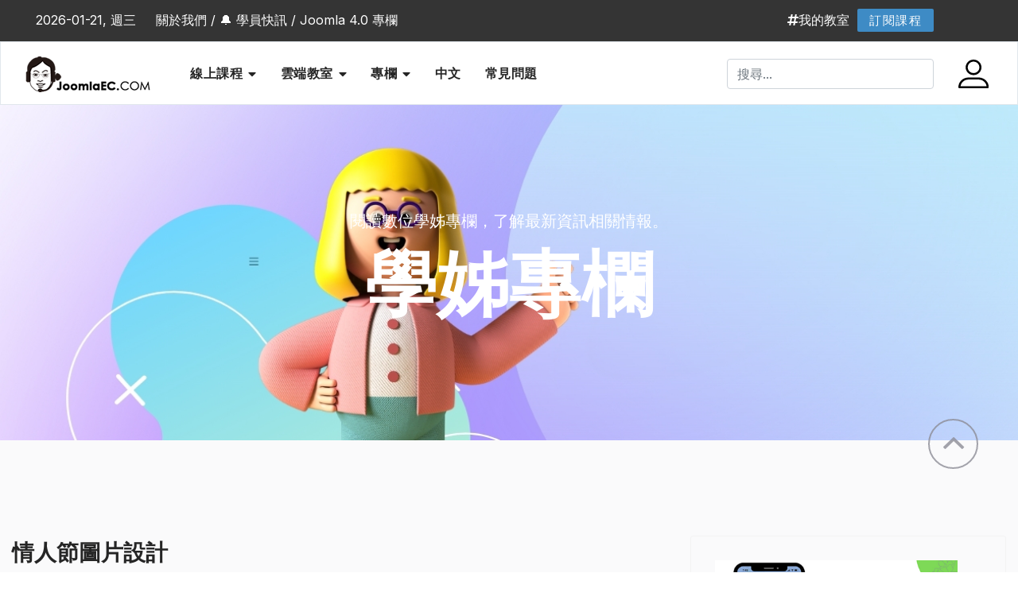

--- FILE ---
content_type: text/html; charset=utf-8
request_url: https://joomlaec.com/%E5%AD%B8%E5%A7%8A%E5%B0%88%E6%AC%84/%E6%83%85%E4%BA%BA%E7%AF%80%E5%9C%96%E7%89%87%E8%A8%AD%E8%A8%88.html
body_size: 68556
content:

<!doctype html>
<html prefix="og: http://ogp.me/ns#" lang="zh-tw" dir="ltr">
    <head>
	<!-- Optimised with Easy Frontend SEO Free - Kubik-Rubik Joomla! Extensions - https://kubik-rubik.de/efseo-easy-frontend-seo -->
        <meta charset="utf-8">
        <meta name="viewport" content="width=device-width, initial-scale=1, shrink-to-fit=no">
        <link rel="canonical" href="https://joomlaec.com/%E5%AD%B8%E5%A7%8A%E5%B0%88%E6%AC%84/%E6%83%85%E4%BA%BA%E7%AF%80%E5%9C%96%E7%89%87%E8%A8%AD%E8%A8%88.html">
        <base href="https://joomlaec.com/%E5%AD%B8%E5%A7%8A%E5%B0%88%E6%AC%84/%E6%83%85%E4%BA%BA%E7%AF%80%E5%9C%96%E7%89%87%E8%A8%AD%E8%A8%88.html" />
	<meta http-equiv="content-type" content="text/html; charset=utf-8" />
	<meta name="keywords" content="接踵而來的情人節，你是否已準備好？, 網站的商品圖片很重要，如果圖片夠吸引人，成交機率也會提高。, 情人節商品圖，這是我今天分享的內容。, 情人節圖片設計, &amp;amp, nbsp" />
	<meta name="author" content="JoomlaEC" />
	<meta name="robots" content="index, follow" />
	<meta name="twitter:card" content="summary" />
	<meta property="og:type" content="article" />
	<meta property="og:url" content="https://joomlaec.com/%E5%AD%B8%E5%A7%8A%E5%B0%88%E6%AC%84/%E6%83%85%E4%BA%BA%E7%AF%80%E5%9C%96%E7%89%87%E8%A8%AD%E8%A8%88.html" />
	<meta property="og:title" content="情人節圖片設計 - JoomlaEC 線上影音教學" />
	<meta property="og:description" content="網站的商品圖片很重要，如果圖片夠吸引人，成交機率也會提高。 情人節商品圖，這是我今天分享的內容。 情人節圖片設計 &amp;amp;nbsp;" />
	<meta name="description" content="網站的商品圖片很重要，如果圖片夠吸引人，成交機率也會提高。 情人節商品圖，這是我今天分享的內容。 情人節圖片設計 &amp;amp;nbsp;" />
	<meta name="generator" content="joomlaec" />
	<title>情人節圖片設計 - JoomlaEC 線上影音教學</title>
	<link href="https://joomlaec.com/cab72" rel="shortlink" />
	<link href="/images/favicon-152.png" rel="shortcut icon" type="image/vnd.microsoft.icon" />
	<link href="https://joomlaec.com/component/search/?Itemid=1281&amp;layout=blog&amp;catid=184&amp;id=440&amp;format=opensearch" rel="search" title="搜尋 JoomlaEC 線上學習網" type="application/opensearchdescription+xml" />
	<link href="https://joomlaec.com/學姊專欄/情人節圖片設計.html" rel="canonical" />
	<link href="/plugins/system/plg_scroll2top/assets/css/plg_scroll2top.css" rel="stylesheet" type="text/css" />
	<link href="/plugins/system/plg_scroll2top/assets/css/ionicons.min.css" rel="stylesheet" type="text/css" />
	<link href="https://cdn.jsdelivr.net/npm/simple-line-icons@2.4.1/css/simple-line-icons.css" rel="stylesheet" type="text/css" />
	<link href="/components/com_k2/css/k2.css?v=2.10.3&b=20200429" rel="stylesheet" type="text/css" />
	<link href="/components/com_sppagebuilder/assets/css/font-awesome-5.min.css?f7a307d5d6b1748af3468afbea376c25" rel="stylesheet" type="text/css" />
	<link href="/components/com_sppagebuilder/assets/css/font-awesome-v4-shims.css?f7a307d5d6b1748af3468afbea376c25" rel="stylesheet" type="text/css" />
	<link href="/components/com_sppagebuilder/assets/css/animate.min.css?f7a307d5d6b1748af3468afbea376c25" rel="stylesheet" type="text/css" />
	<link href="/components/com_sppagebuilder/assets/css/sppagebuilder.css?f7a307d5d6b1748af3468afbea376c25" rel="stylesheet" type="text/css" />
	<link href="//fonts.googleapis.com/css?family=Varela+Round:100,100italic,200,200italic,300,300italic,400,400italic,500,500italic,600,600italic,700,700italic,800,800italic,900,900italic&display=swap" rel="stylesheet" type="text/css" />
	<link href="/plugins/system/jce/css/content.css?aa754b1f19c7df490be4b958cf085e7c" rel="stylesheet" type="text/css" />
	<link href="//fonts.googleapis.com/css?family=Open+Sans:100,100i,300,300i,400,400i,500,500i,700,700i,900,900i&amp;display=swap&amp;subset=cyrillic" rel="stylesheet" type="text/css" />
	<link href="//fonts.googleapis.com/css?family=Inter:100,100i,300,300i,400,400i,500,500i,700,700i,900,900i&amp;display=swap&amp;subset=cyrillic" rel="stylesheet" type="text/css" />
	<link href="/templates/edulif/css/bootstrap.min.css" rel="stylesheet" type="text/css" />
	<link href="/templates/edulif/css/font-awesome.min.css" rel="stylesheet" type="text/css" />
	<link href="/templates/edulif/css/fa-v4-shims.css" rel="stylesheet" type="text/css" />
	<link href="/templates/edulif/css/template.css" rel="stylesheet" type="text/css" />
	<link href="/templates/edulif/css/presets/preset3.css" rel="stylesheet" type="text/css" />
	<link href="/templates/edulif/css/custom.css" rel="stylesheet" type="text/css" />
	<link href="/media/plg_sociallogin_facebook/css/button.css" rel="stylesheet" type="text/css" />
	<link href="/media/plg_sociallogin_google/css/button.css" rel="stylesheet" type="text/css" />
	<style type="text/css">

		.snip1452.custom:hover,.scrollToTop.snip1452.custom:hover [class^="fa-"]::before,.scrollToTop.snip1452.custom:hover [class*="fa-"]::before{color: #ffffff;}
		.snip1452.custom:hover:after{border-color: #ffffff;}
		.scrollToTop{right: 20px;bottom: 100px;}
		.sp-page-builder .page-content #section-id-1577357592041{padding:50px 0px 50px 0px;margin:0px 0px 0px 0px;}#column-id-1577357592040{box-shadow:0 0 0 0 #fff;}#sppb-addon-wrapper-1577357592044 {margin:0px 0px 30px 0px;}#sppb-addon-1577357592044 {box-shadow:0 0 0 0 #ffffff;}@media (min-width:768px) and (max-width:991px) {#sppb-addon-wrapper-1577357592044 {margin-top:0px;margin-right:0px;margin-bottom:20px;margin-left:0px;}}@media (max-width:767px) {#sppb-addon-wrapper-1577357592044 {margin-top:0px;margin-right:0px;margin-bottom:10px;margin-left:0px;}}.sp-page-builder .page-content #section-id-1577357592047{padding-top:90px;padding-right:0px;padding-bottom:90px;padding-left:0px;margin-top:0px;margin-right:0px;margin-bottom:0px;margin-left:0px;color:#2b303c;background-image:url(/images/2019/12/23/down-01.jpg);background-repeat:no-repeat;background-size:cover;background-attachment:fixed;background-position:0 0;}@media (max-width:767px) { .sp-page-builder .page-content #section-id-1577357592047{padding-top:40px;padding-right:0px;padding-bottom:30px;padding-left:0px;} }.sp-page-builder .page-content #section-id-1577357592047 > .sppb-row-overlay {background-color:rgba(70, 70, 70, 0.47)}#column-id-1577357592050{box-shadow:0 0 0 0 #fff;}#sppb-addon-wrapper-1577357592052 {margin:0px auto 105px auto;width:75%;}#sppb-addon-1577357592052 {color:#ffffff;box-shadow:0 0 0 0 #ffffff;padding:0px 15px 0px 15px;}#sppb-addon-1577357592052 .sppb-addon-title {color:#ffffff;font-size:45px;line-height:44px;}@media (min-width:768px) and (max-width:991px) {#sppb-addon-wrapper-1577357592052 {width:100%;}}@media (max-width:767px) {#sppb-addon-1577357592052 {padding-top:0px;padding-right:0px;padding-bottom:0px;padding-left:0px;}#sppb-addon-wrapper-1577357592052 {width:100%;margin-top:0px;margin-right:auto;margin-bottom:35px;margin-left:auto;}}#sppb-addon-1577357592052 .sppb-addon-content { font-family:"Varela Round"; }#sppb-addon-1577357592052{ font-size:18px;line-height:26px; }@media (max-width:767px) {#sppb-addon-1577357592052{ font-size:14px;line-height:24px; }}#sppb-addon-wrapper-1577357592054 {margin:0 0 0px 0;}#sppb-addon-1577357592054 {color:#ffffff;box-shadow:0 0 0 0 #ffffff;}#sppb-addon-1577357592054 a {color:#ffffff;}#sppb-addon-1577357592054 a:hover,#sppb-addon-1577357592054 a:focus,#sppb-addon-1577357592054 a:active {color:#58ccff;}#sppb-addon-1577357592054 .sppb-addon-title {margin-top:50px;margin-bottom:15px;color:#ffffff;font-size:24px;line-height:34px;font-weight:300;}@media (min-width:768px) and (max-width:991px) {#sppb-addon-wrapper-1577357592054 {margin-top:0;margin-right:0;margin-bottom:20px;margin-left:0;}}@media (max-width:767px) {#sppb-addon-1577357592054 .sppb-addon-title {font-size:20px;line-height:20px;line-height:30px;margin-top:10px;margin-bottom:5px;}#sppb-addon-wrapper-1577357592054 {margin-top:0;margin-right:0;margin-bottom:10px;margin-left:0;}}#sppb-addon-1577357592054 .sppb-addon-content .sppb-addon-text { font-family:"Varela Round"; }#sppb-addon-1577357592054 .sppb-addon-text {font-size:16px;line-height:26px;}@media (max-width:767px) {#sppb-addon-1577357592054 .sppb-media-content {padding:15px 0 0 0;}}#sppb-addon-1577357592054 .sppb-img-container {display:block;}@media (min-width:768px) and (max-width:991px) {#sppb-addon-1577357592054 .sppb-img-container {margin:10px ;}#sppb-addon-1577357592054 .sppb-media .sppb-media-body {width:auto;}}@media (max-width:767px) {#sppb-addon-1577357592054 .sppb-media .sppb-media-body {width:auto;}}#sppb-addon-1577357592054{transition:.3s;}#sppb-addon-1577357592054:hover{box-shadow:;}#sppb-addon-wrapper-1577357592055 {margin:0px 0px 30px 0px;}#sppb-addon-1577357592055 {box-shadow:0 0 0 0 #ffffff;border-radius:26px;}@media (min-width:768px) and (max-width:991px) {#sppb-addon-wrapper-1577357592055 {margin-top:0px;margin-right:0px;margin-bottom:20px;margin-left:0px;}}@media (max-width:767px) {#sppb-addon-wrapper-1577357592055 {margin-top:0px;margin-right:0px;margin-bottom:10px;margin-left:0px;}}#sppb-addon-1577357592055 .sppb-btn i {margin:0px 0px 0px 0px;}#sppb-addon-wrapper-1577357592057 {margin:0 0 0px 0;}#sppb-addon-1577357592057 {color:#ffffff;box-shadow:0 0 0 0 #ffffff;}#sppb-addon-1577357592057 a {color:#ffffff;}#sppb-addon-1577357592057 a:hover,#sppb-addon-1577357592057 a:focus,#sppb-addon-1577357592057 a:active {color:#58ccff;}#sppb-addon-1577357592057 .sppb-addon-title {margin-top:50px;margin-bottom:15px;color:#ffffff;font-size:24px;line-height:34px;font-weight:300;}@media (min-width:768px) and (max-width:991px) {#sppb-addon-wrapper-1577357592057 {margin-top:0;margin-right:0;margin-bottom:20px;margin-left:0;}}@media (max-width:767px) {#sppb-addon-1577357592057 .sppb-addon-title {font-size:20px;line-height:20px;line-height:30px;margin-top:10px;margin-bottom:5px;}#sppb-addon-wrapper-1577357592057 {margin-top:0;margin-right:0;margin-bottom:30px;margin-left:0;}}#sppb-addon-1577357592057 .sppb-addon-content .sppb-addon-text { font-family:"Varela Round"; }#sppb-addon-1577357592057 .sppb-addon-text {font-size:16px;line-height:26px;}@media (max-width:767px) {#sppb-addon-1577357592057 .sppb-media-content {padding:15px 0 0 0;}}#sppb-addon-1577357592057 .sppb-img-container {display:block;}@media (min-width:768px) and (max-width:991px) {#sppb-addon-1577357592057 .sppb-img-container {margin:10px ;}#sppb-addon-1577357592057 .sppb-media .sppb-media-body {width:auto;}}@media (max-width:767px) {#sppb-addon-1577357592057 .sppb-media .sppb-media-body {width:auto;}}#sppb-addon-1577357592057{transition:.3s;}#sppb-addon-1577357592057:hover{box-shadow:;}#sppb-addon-wrapper-1577357592058 {margin:0px 0px 30px 0px;}#sppb-addon-1577357592058 {box-shadow:0 0 0 0 #ffffff;border-radius:26px;}@media (min-width:768px) and (max-width:991px) {#sppb-addon-wrapper-1577357592058 {margin-top:0px;margin-right:0px;margin-bottom:20px;margin-left:0px;}}@media (max-width:767px) {#sppb-addon-wrapper-1577357592058 {margin-top:0px;margin-right:0px;margin-bottom:10px;margin-left:0px;}}#sppb-addon-1577357592058 .sppb-btn i {margin:0px 0px 0px 0px;}.sp-page-builder .page-content #section-id-1577357592046{padding:50px 0px 50px 0px;margin:0px 0px 0px 0px;}#column-id-1577357592045{box-shadow:0 0 0 0 #fff;}.sppb-btn, .course-lessons .card, .user-reviews .reviewers-name,  .review-message, .user-reviews  .sppb-meta-date, .btn-primary, .splms-teacher-website, .splms-education-institute-meta, .splms-courses-filters-top, .lesson a{font-family: 'Open Sans', sans-serif;}
/* fix akeeba sociallogin facebook button */
.akeeba-sociallogin-link-button-facebook, .akeeba-sociallogin-unlink-button-facebook, .akeeba-sociallogin-button-facebook {
    padding: 8px !important;
}

#gotop_sub span{
    font-size: 13px;
}
#gotop_sub .btn{
    color: #fff;
    background-color: #ff5760;
    margin: 5px 0 5px 0;
    padding: 0px 10px 0px 10px;
    line-height: 30px;
    border: 1px #ff5760 solid;
    border-radius: 5px;
    text-decoration: none;
}
#gotop_sub .btn:hover {
  border-color: #fff;
  background-color: #4448e0;
  letter-spacing: 3px !important;
}
.launch-demo-button .btn-primary {
    line-height: 47px;
    border-radius: 2px;
    font-size: 14px;
    font-weight: 600;
    letter-spacing: 1.3px;
    color: #fff;
    padding: 0 25px;
    text-transform: uppercase;
    background-image: linear-gradient(286deg, #00d3a7, #02c0d0);
    background-color: transparent;
    border-color: transparent;
}
.launch-demo-button .btn-primary:hover {
  color: #fff;
  background-image: linear-gradient(286deg, #02c0d0, #00d3a7);
  border-radius: 2px;
  background-color: transparent;
  border-color: transparent;
}

.btn-subscribe {
    line-height: 32px;
    border-radius: 2px;
    font-size: 15px;
    /*font-weight: 600;*/
    letter-spacing: 1.5px;
    color: #fff;
    padding: 5px 15px;
    margin: 5px 0;
    text-transform: uppercase;
    background-image: linear-gradient(286deg, #3e8bc5, #3e8bc5);
    background-color: transparent;
    border-color: transparent;
}
.btn-subscribe:hover {
  color: #fff;
  background-image: linear-gradient(286deg, #21669a, #3d76a0);
  border-radius: 2px;
  background-color: transparent;
  border-color: transparent;
}

.sp-custom-login.sp-mod-login .info-text img {
  height: 36px;
}

.badge {
    display: inline-block;
    min-width: 10px;
    padding: 3px 7px;
    font-size: 14px;
    font-weight: bold;
    color: #fff;
    line-height: 1;
    vertical-align: baseline;
    white-space: nowrap;
    text-align: center;
    background-color: #777;
    border-radius: 10px;
}
#sp-top-bar {
  font-size: 1rem;
}

.fss_main h1{
    font-size: 22px;
}
.fss_main h2{
    font-size: 18px;
}
.fss_view_announce h2{
   font-size: 25px;
}
.fss_main .media-body h4{
    font-size: 16px;
}
#sp-component h1{
    font-size: 28px;
}
.fss_main td.fss_ticket_row{
    font-size: 13px;
}
.fss_main .control-label{
    font-size: 13px;
}
.fss_main .fileinput-button{
    color: #23cf5f;
    border: 1px solid #23cf5f;
    border-radius: 4px;
    transition: all .15s ease-in-out;
}
.fss_main .fileinput-button:hover{
    color: #fff;
    border: 1px solid transparent;
    background-color: #23cf5f;
}body{font-family: 'Inter', sans-serif;font-size: 16px;font-weight: 400;}
h2{font-family: 'Arial', sans-serif;font-size: 40px;font-weight: 700;}
h3{font-family: 'Arial', sans-serif;font-size: 20px;}
.sp-megamenu-parent > li > a, .sp-megamenu-parent > li > span, .sp-megamenu-parent .sp-dropdown li.sp-menu-item > a{font-family: 'Arial', sans-serif;font-size: 16px;font-weight: 600;}
@media (max-width:767px){.sp-megamenu-parent > li > a, .sp-megamenu-parent > li > span, .sp-megamenu-parent .sp-dropdown li.sp-menu-item > a{font-size: 13px;}
}
#sp-bottom, #sp-bottom-top{font-family: 'Arial', sans-serif;}
.logo-image {height:45px;}.logo-image-phone {height:45px;}#sp-top-bar{ background-color:#343434;color:#ffffff;padding:10px 25px 10px 25px; }#sp-top-bar a{color:#ffffff;}#sp-top-bar a:hover{color:#ffffff;}#sp-section-3{ color:#ffffff; }#sp-bottom-top2{ margin:0px 10px 0px 10px; }
#goog-gt-tt {display:none !important;}
.goog-te-banner-frame {display:none !important;}
.goog-te-menu-value:hover {text-decoration:none !important;}
body {top:0 !important;}
#google_translate_element2 {display:none!important;}

	</style>
	<script type="application/json" class="joomla-script-options new">{"csrf.token":"a215c748a9e49006e9dcc4271e6e7aaf","system.paths":{"root":"","base":""},"system.keepalive":{"interval":1740000,"uri":"\/component\/ajax\/?format=json"}}</script>
	<script src="/media/jui/js/jquery.min.js?4bd5f61e0c1b4efcf5386d260d43c95b" type="text/javascript"></script>
	<script src="/media/jui/js/jquery-noconflict.js?4bd5f61e0c1b4efcf5386d260d43c95b" type="text/javascript"></script>
	<script src="/media/jui/js/jquery-migrate.min.js?4bd5f61e0c1b4efcf5386d260d43c95b" type="text/javascript"></script>
	<script src="/media/k2/assets/js/k2.frontend.js?v=2.10.3&b=20200429&sitepath=/" type="text/javascript"></script>
	<script src="/components/com_sppagebuilder/assets/js/jquery.parallax.js?f7a307d5d6b1748af3468afbea376c25" type="text/javascript"></script>
	<script src="/components/com_sppagebuilder/assets/js/sppagebuilder.js?f7a307d5d6b1748af3468afbea376c25" defer="defer" type="text/javascript"></script>
	<script src="/media/system/js/caption.js?4bd5f61e0c1b4efcf5386d260d43c95b" type="text/javascript"></script>
	<script src="/media/system/js/core.js?4bd5f61e0c1b4efcf5386d260d43c95b" type="text/javascript"></script>
	<script src="/templates/edulif/js/popper.min.js" type="text/javascript"></script>
	<script src="/templates/edulif/js/bootstrap.min.js" type="text/javascript"></script>
	<script src="/templates/edulif/js/main.js" type="text/javascript"></script>
	<!--[if lt IE 9]><script src="/media/system/js/polyfill.event.js?4bd5f61e0c1b4efcf5386d260d43c95b" type="text/javascript"></script><![endif]-->
	<script src="/media/system/js/keepalive.js?4bd5f61e0c1b4efcf5386d260d43c95b" type="text/javascript"></script>
	<script type="text/javascript">

		var j2storeURL = 'https://joomlaec.com/';
		var e_mailit_config = {display_counter:true,combine_counters:false,FB_appId:'354062935363982',follow_services:{'Facebook':'joomlaec','YouTube_2':'UCt8NIbWyLOoSFue9KKYqQmA'},thanks_message:'追蹤我們!',text_display:'更多',mobile_bar:false,after_share_dialog:false,display_ads:false,hover_pinit:false,popup:true,open_on:'onclick',notrack:true,headline:[],emailit_branding:false,'mobileServices':'Facebook,Line,Skype,Twitter,Copy_Link,EMAILiT'};(function() {	var b=document.createElement('script');	
                                b.type='text/javascript';b.async=true;
	
                                b.src='//www.e-mailit.com/widget/menu3x/js/button.js';
	
                                var c=document.getElementsByTagName('head')[0];	c.appendChild(b) })()
jQuery(function($){ initTooltips(); $("body").on("subform-row-add", initTooltips); function initTooltips (event, container) { container = container || document;$(container).find(".hasTooltip").tooltip({"html": true,"container": "body"});} });jQuery(window).on('load',  function() {
				new JCaption('img.caption');
			});;(function ($) {
	$.ajaxSetup({
		headers: {
			'X-CSRF-Token': Joomla.getOptions('csrf.token')
		}
	});
})(jQuery);template="edulif";
	</script>
	<!-- Start: Google Structured Data -->
            
<script type="application/ld+json">
{
    "@context": "https://schema.org",
    "@type": "BreadcrumbList",
    "itemListElement": [
        {
            "@type": "ListItem",
            "position": 1,
            "name": "Home",
            "item": "https://joomlaec.com/"
        },
        {
            "@type": "ListItem",
            "position": 2,
            "name": "學姊專欄",
            "item": "https://joomlaec.com/學姊專欄.html"
        },
        {
            "@type": "ListItem",
            "position": 3,
            "name": "情人節圖片設計",
            "item": "https://joomlaec.com/%E5%AD%B8%E5%A7%8A%E5%B0%88%E6%AC%84/%E6%83%85%E4%BA%BA%E7%AF%80%E5%9C%96%E7%89%87%E8%A8%AD%E8%A8%88.html"
        }
    ]
}
</script>

<script type="application/ld+json">
{
    "@context": "https://schema.org",
    "@type": "Article",
    "mainEntityOfPage": {
        "@type": "WebPage",
        "@id": "https://joomlaec.com/%E5%AD%B8%E5%A7%8A%E5%B0%88%E6%AC%84/%E6%83%85%E4%BA%BA%E7%AF%80%E5%9C%96%E7%89%87%E8%A8%AD%E8%A8%88.html"
    },
    "headline": "情人節圖片設計",
    "description": "&lt;p&gt;接踵而來的情人節，你是否已準備好？&lt;/p&gt;",
    "image": {
        "@type": "ImageObject",
        "url": "https://joomlaec.com/"
    },
    "author": {
        "@type": "Person",
        "name": "Joomlaec"
    },
    "publisher": {
        "@type": "Organization",
        "name": "JoomlaEC 線上學習網",
        "logo": {
            "@type": "ImageObject",
            "url": "https://joomlaec.com/images/logo-joomlaec.png"
        }
    },
    "datePublished": "2019-02-13T18:00:59+08:00",
    "dateCreated": "2019-02-13T18:00:59+08:00",
    "dateModified": "2021-08-03T21:07:01+08:00"
}
</script>
            <!-- End: Google Structured Data -->
<!-- Google tag (gtag.js) -->
<script async src="https://www.googletagmanager.com/gtag/js?id=G-0GBGSM3FV4"></script>
<script>
  window.dataLayer = window.dataLayer || [];
  function gtag(){dataLayer.push(arguments);}
  gtag('js', new Date());

  gtag('config', 'G-0GBGSM3FV4');
</script>
    </head>
    <body class="site helix-ultimate com-content view-article layout-blog task-none itemid-1281 zh-tw ltr sticky-header layout-fluid offcanvas-init offcanvs-position-left">
    
    <div class="body-wrapper">
        <div class="body-innerwrapper">
                        <section id="sp-top-bar"><div class="row"><div id="sp-top1" class="col-lg-9 "><div class="sp-column "><div class="sp-module "><div class="sp-module-content">
<div id="sp-team110" class="sp-date ">
    <div class="row-fluid">
    	<div class="sp-date-wrapper">
    		<span>
	    	2026-01-21, 週三	     	</span>
	     </div>
    </div><!--/.row-fluid-->
</div></div></div><div class="sp-module "><div class="sp-module-content">

<div class="custom"  >
	<div id="gotop_sub">&nbsp;<a title="About Us" class="top-ann-links" href="/about/joomlaec.html">關於我們</a>&nbsp;/&nbsp;<a class="top-ann-links" href="/announce.html">🔔 學員快訊</a>&nbsp;/&nbsp;<a class="top-ann-links" href="/blog/joomla4.html">Joomla 4.0 專欄</a></div></div>
</div></div></div></div><div id="sp-top2" class="col-lg-3 "><div class="sp-column "><div class="sp-module top-register-button"><div class="sp-module-content">

<div class="customtop-register-button"  >
	<div><a title="我的教室" href="/my-classroom.html"><i class="fa fa-hashtag" aria-hidden="true"></i>我的教室</a>&nbsp;&nbsp;<a class="btn-subscribe" title="訂閱課程" href="/courses.html">訂閱課程</a></div></div>
</div></div></div></div></div></section><header id="sp-header"><div class="row"><div id="sp-logo" class="col-7 col-md-3 col-lg-2 "><div class="sp-column "><a id="offcanvas-toggler" aria-label="導覽" class="offcanvas-toggler-left d-block d-lg-none" href="#"><span class="fa fa-bars" aria-hidden="true" title="導覽"></span></a><div class="logo"><a href="/"><img class="logo-image d-none d-lg-inline-block" src="/images/logo-joomlaec.png" alt="JoomlaEC 線上學習網"><img class="logo-image-phone d-inline-block d-lg-none" src="/images/logo-joomlaec.png" alt="JoomlaEC 線上學習網"></a></div></div></div><div id="sp-menu" class="col-2 col-md-7 col-lg-6 d-none d-sm-none d-md-none d-lg-block"><div class="sp-column "><nav class="sp-megamenu-wrapper" role="navigation"><ul class="sp-megamenu-parent menu-animation-fade-down d-none d-lg-block"><li class="sp-menu-item"></li><li class="sp-menu-item sp-has-child"><a  href="/courses.html" >線上課程</a><div class="sp-dropdown sp-dropdown-main sp-menu-right" style="width: 240px;"><div class="sp-dropdown-inner"><ul class="sp-dropdown-items"><li class="sp-menu-item sp-has-child"><a  href="/courses/joomla-categories/gurupcategs/view.html" >Joomla架站課程</a><div class="sp-dropdown sp-dropdown-sub sp-menu-right" style="width: 240px;"><div class="sp-dropdown-inner"><ul class="sp-dropdown-items"><li class="sp-menu-item"><a  href="/courses/joomla-categories/joomla/gurupcategs/view.html" >Joomla</a></li><li class="sp-menu-item"><a  href="/courses/joomla-categories/extensions/gurupcategs/view.html" >擴充套件 Extensions</a></li><li class="sp-menu-item"><a  href="/courses/joomla-categories/business/gurupcategs/view.html" >商業與公司網站</a></li><li class="sp-menu-item"><a  href="/courses/joomla-categories/shopping/gurupcategs/view.html" >線上購物網站</a></li><li class="sp-menu-item"><a  href="/video-classroom.html" >影音教室</a></li><li class="sp-menu-item"><a  href="/courses/joomla-categories/web-notes/gurupcategs/view.html" >網站工作筆記</a></li><li class="sp-menu-item"><a  href="/courses/joomla-categories/輕鬆快速架站，joomla網站的好幫手.html" >輕鬆架站的好幫手</a></li><li class="sp-menu-item"><a  href="/courses/joomla-categories/使用-j2store-pro-建立購物網站.html" >快速建立購物網站</a></li></ul></div></div></li><li class="sp-menu-item sp-has-child"><a  href="/courses/design-categories/gurupcategs/view.html" >digitutor設計課程</a><div class="sp-dropdown sp-dropdown-sub sp-menu-right" style="width: 240px;"><div class="sp-dropdown-inner"><ul class="sp-dropdown-items"><li class="sp-menu-item"><a  href="/courses/design-categories/digitutor設計課程簡介.html" >digitutor課程簡介</a></li><li class="sp-menu-item"><a  href="/courses/design-categories/filmora-video-editor/gurupcategs/view.html" >Filmora 影片剪輯</a></li><li class="sp-menu-item"><a  href="/courses/design-categories/imovie-video-editor/gurupcategs/view.html" >iMovie 影片剪接完全攻略</a></li><li class="sp-menu-item"><a  href="/courses/design-categories/canva-graphic-design/gurupcategs/view.html" >Canva教學 #Canva動畫、圖片製作</a></li><li class="sp-menu-item"><a  href="/courses/design-categories/photoscape-x/gurupcategs/view.html" >PhotoScape X 影像處理技巧</a></li></ul></div></div></li><li class="sp-menu-item sp-has-child"><a  href="#" >Blog&amp;交流</a><div class="sp-dropdown sp-dropdown-sub sp-menu-right" style="width: 240px;"><div class="sp-dropdown-inner"><ul class="sp-dropdown-items"><li class="sp-menu-item"><a  href="/blog.html" >Joomla專欄</a></li><li class="sp-menu-item"></li><li class="sp-menu-item"><a  href="/學姊專欄.html" >數位學姊專欄</a></li></ul></div></div></li><li class="sp-menu-item sp-has-child"><a  href="#" >支援&amp;服務</a><div class="sp-dropdown sp-dropdown-sub sp-menu-right" style="width: 240px;"><div class="sp-dropdown-inner"><ul class="sp-dropdown-items"><li class="sp-menu-item"><a  href="/submitticket.html" >問問題</a></li><li class="sp-menu-item"><a  href="/supporttickets.html" >查看問題單</a></li><li class="sp-menu-item"><a  href="https://joomlaec.com/jtranslate/index.php?option=index2" target="_blank" >中文語言檔系統</a></li><li class="sp-menu-item"><a  href="/courses/支援-服務/downloads.html" >檔案下載區</a></li><li class="sp-menu-item"><a  href="/downloads.html" >檔案下載(學姊專區)</a></li></ul></div></div></li></ul></div></div></li><li class="sp-menu-item sp-has-child"><a  href="/cloudclassroom/live-stream.html" >雲端教室</a><div class="sp-dropdown sp-dropdown-main sp-menu-right" style="width: 240px;"><div class="sp-dropdown-inner"><ul class="sp-dropdown-items"><li class="sp-menu-item sp-has-child"><a  href="/cloudclassroom/live-stream.html" >線上直播教學</a><div class="sp-dropdown sp-dropdown-sub sp-menu-right" style="width: 240px;"><div class="sp-dropdown-inner"><ul class="sp-dropdown-items"><li class="sp-menu-item"><a  href="/cloudclassroom/live-stream.html" >直播教學首頁</a></li><li class="sp-menu-item"><a  href="/cloudclassroom/live-stream/live-stream-calendar.html" >雲端教室行事曆</a></li><li class="sp-menu-item"><a  href="/cloudclassroom/live-stream/如何使用會議室.html" >如何進入直播教室?</a></li><li class="sp-menu-item"><a  href="/cloudclassroom/live-stream/上課投影片與資料.html" >上課投影片與資料</a></li></ul></div></div></li><li class="sp-menu-item sp-has-child"><div class="sp-dropdown sp-dropdown-sub sp-menu-right" style="width: 240px;"><div class="sp-dropdown-inner"><ul class="sp-dropdown-items"><li class="sp-menu-item"><a  href="https://joomlaec.com/shop/shop-categories/courses/%E9%9B%B2%E7%AB%AF%E6%95%99%E5%AE%A4%E4%BA%92%E5%8B%95%E6%95%99%E5%AD%B8%E9%80%9F%E6%88%90%E7%8F%AD.html" >Joomla網站製作實務技巧</a></li></ul></div></div></li></ul></div></div></li><li class="sp-menu-item sp-has-child"><a  href="/blog.html" >專欄</a><div class="sp-dropdown sp-dropdown-main sp-menu-right" style="width: 240px;"><div class="sp-dropdown-inner"><ul class="sp-dropdown-items"><li class="sp-menu-item"><a  href="/blog/joomla4.html" >Joomla 4.0 專欄</a></li><li class="sp-menu-item"><a  href="/blog.html" >JOOMLA架站專欄</a></li><li class="sp-menu-item"><a  href="/學姊專欄.html" >digitutor設計專欄</a></li></ul></div></div></li><li class="sp-menu-item"><a  href="/joomla-translate.html" >中文</a></li><li class="sp-menu-item"></li><li class="sp-menu-item sp-has-child"><div class="sp-dropdown sp-dropdown-main sp-menu-right" style="width: 240px;"><div class="sp-dropdown-inner"><ul class="sp-dropdown-items"><li class="sp-menu-item"></li><li class="sp-menu-item sp-has-child"><a  href="#" >網站製作</a><div class="sp-dropdown sp-dropdown-sub sp-menu-right" style="width: 240px;"><div class="sp-dropdown-inner"><ul class="sp-dropdown-items"><li class="sp-menu-item"><a  href="/shop/網站製作/網站製作方案.html" >網站製作方案</a></li><li class="sp-menu-item"><a  href="https://joomlaec.com/shop/shop-categories/customized-project/shopex-2-%E5%A5%97%E8%A3%9D%E6%90%AD%E9%85%8D%E6%95%B4%E5%90%88%E8%B3%BC%E7%89%A9%E7%B6%B2%E7%AB%99.html" >快速架站套裝整合方案</a></li></ul></div></div></li><li class="sp-menu-item"><a  href="#" >促銷活動</a></li></ul></div></div></li><li class="sp-menu-item sp-has-child"><div class="sp-dropdown sp-dropdown-main sp-menu-right" style="width: 240px;"><div class="sp-dropdown-inner"><ul class="sp-dropdown-items"><li class="sp-menu-item"><a  href="/video-classroom/joomla3.html" >Joomla3</a></li><li class="sp-menu-item"><a  href="/video-classroom/extensions.html" >擴充套件</a></li><li class="sp-menu-item"><a  href="/video-classroom/helix3.html" >Helix3</a></li><li class="sp-menu-item"><a  href="/video-classroom/網站建置.html" >網站建置</a></li></ul></div></div></li><li class="sp-menu-item sp-has-child"><div class="sp-dropdown sp-dropdown-main sp-menu-right" style="width: 240px;"><div class="sp-dropdown-inner"><ul class="sp-dropdown-items"><li class="sp-menu-item"><a  href="/blog.html" >Blog</a></li><li class="sp-menu-item"><a  href="/講師專欄.html" >講師專欄</a></li><li class="sp-menu-item"><a  href="/special.html" >舊專欄文章</a></li></ul></div></div></li><li class="sp-menu-item"><a  href="/faq.html" >常見問題</a></li><li class="sp-menu-item sp-has-child"><div class="sp-dropdown sp-dropdown-main sp-menu-right" style="width: 240px;"><div class="sp-dropdown-inner"><ul class="sp-dropdown-items"><li class="sp-menu-item"><a  href="/students-page/學員快訊.html" >學員快訊</a></li><li class="sp-menu-item"><a  href="/stu-newsletter.html" >學員電子報</a></li></ul></div></div></li></ul></nav></div></div><div id="sp-menu-right" class="col-5 col-md-9 col-lg-4 "><div class="sp-column "><div class="sp-module news365-top-search"><div class="sp-module-content"><div class="search">
	<form action="/學姊專欄.html" method="post">
		<input name="searchword" id="mod-search-searchword114" class="form-control" type="search" placeholder="搜尋...">		<input type="hidden" name="task" value="search">
		<input type="hidden" name="option" value="com_search">
		<input type="hidden" name="Itemid" value="1281">
	</form>
</div>
</div></div><div class="sp-module "><div class="sp-module-content">
<div class="sp-custom-login sp-mod-login">
    <span class="info-text">
        <a href="#login" class="sppb-btn sppb-btn-link" role="button" data-toggle="modal"><img src="https://joomlaec.com/images/demo/author-icon.svg" alt="cart"></a>
    </span>
    
    <!--Modal-->
    <div id="login" class="modal fade" tabindex="-1" role="dialog" aria-labelledby="myModalLabel" aria-hidden="true">
        <div class="modal-dialog modal-dialog-centered">
            <!-- Modal content-->
            <div class="modal-content">
                <div class="modal-header">
                    <button type="button" class="close" data-dismiss="modal" aria-hidden="true"><i class="fa fa-close"></i></button>
                    <h2>Login</h2>
                </div>
                <div class="modal-body">
  					<div class="akeeba-sociallogin-buttons">
    <a class="btn btn-default akeeba-sociallogin-button akeeba-sociallogin-button-facebook hasTooltip"
   id="akeeba-sociallogin-C8i0IuMm83kQ-l5QDZ4jf"
   href="http://www.facebook.com/dialog/oauth?response_type=code&client_id=354062935363982&redirect_uri=https%3A%2F%2Fjoomlaec.com%2Findex.php%3Foption%3Dcom_ajax%26group%3Dsociallogin%26plugin%3Dfacebook%26format%3Draw&scope=public_profile%2Cemail" title="使用您的 Facebook 帳戶登入。如果我們網站上沒有符合的帳戶存在，將會建立一個新帳戶。">
			<img src="/media/plg_sociallogin_facebook/images/fb_white_29.png" alt="" />		使用 Facebook 登入</a>
    <a class="btn btn-default akeeba-sociallogin-button akeeba-sociallogin-button-google hasTooltip"
   id="akeeba-sociallogin-pOkVAY6AmITC-8dhZ7yCU"
   href="https://accounts.google.com/o/oauth2/auth?response_type=code&client_id=91763021768-9rf353eq2v04s3j81bsn48l5ljrcc0ap.apps.googleusercontent.com&redirect_uri=https%3A%2F%2Fjoomlaec.com%2Findex.php%3Foption%3Dcom_ajax%26group%3Dsociallogin%26plugin%3Dgoogle%26format%3Draw&scope=profile+email&access_type=online&include_granted_scopes=true&prompt=select_account" title="使用您的 Google 帳戶登入。如果我們網站上沒有符合的帳戶存在，將會建立一個新帳戶。">
			<img src="/media/plg_sociallogin_google/images/google.png" alt="" />		使用 Google 登入</a>
</div>
  <div>&nbsp;</div>
                    <form action="/學姊專欄.html" method="post" id="login-form">
                                            
                        <div id="form-login-username" class="form-group">
                                                            <div class="input-group">
                                    <input id="modlgn-username" type="text" name="username" class="sppb-form-control" tabindex="0" size="18" placeholder="帳號" />
                                </div>
                                                    </div>
                    
                        <div id="form-login-password" class="form-group">
                                                            <div class="input-group">
                                    <input id="modlgn-passwd" type="password" name="password" class="sppb-form-control" tabindex="0" size="18" placeholder="密碼" />
                                </div>
                                                    </div>
                    
                        
                        <div class="remeber-forget-wrap d-flex justify-content-between">
                                                            <div id="form-login-remember" class="form-group form-check">
                                    <input id="modlgn-remember" type="checkbox" name="remember" class="form-check-input" value="yes"/>
                                    <label for="modlgn-remember" class="control-label">記得我</label>
                                </div>
                                                        <div>
                                <a class="forget-pass" href="/registration-form.html?view=reset">
                                忘記你的密碼？</a>
                            </div>
                        </div>
                    
                        <div id="form-login-submit" class="form-group">
                            <button type="submit" tabindex="0" name="Submit" class="sppb-btn sppb-btn-default">登入</button>
                        </div>
                    
                                                <div class="reg-link">
                                                    </div>
                    
                        <input type="hidden" name="option" value="com_users" />
                        <input type="hidden" name="task" value="user.login" />
                        <input type="hidden" name="return" value="aHR0cHM6Ly9qb29tbGFlYy5jb20vJUU1JUFEJUI4JUU1JUE3JThBJUU1JUIwJTg4JUU2JUFDJTg0LyVFNiU4MyU4NSVFNCVCQSVCQSVFNyVBRiU4MCVFNSU5QyU5NiVFNyU4OSU4NyVFOCVBOCVBRCVFOCVBOCU4OC5odG1s" />
                        <input type="hidden" name="a215c748a9e49006e9dcc4271e6e7aaf" value="1" />                    
                                            </form>
                </div><!--/Modal body-->
            </div> <!-- Modal content-->
        </div> <!-- /.modal-dialog -->
    </div><!--/Modal-->
</div>
</div></div></div></div></div></header><section id="sp-section-3"><div class="row"><div id="sp-title" class="col-lg-12 "><div class="sp-column "><div class="sp-page-title"style="background-image: url(/images/digitalk/digitutor_blog_2_10948.jpg);"><div class="container"><h2 class="sp-page-title-heading">學姊專欄</h2><h3 class="sp-page-title-sub-heading">閱讀數位學姊專欄，了解最新資訊相關情報。</h3></div></div></div></div></div></section><section id="sp-main-body"><div class="container"><div class="container-inner"><div class="row"><main id="sp-component" class="col-lg-8 " role="main"><div class="sp-column "><div id="system-message-container">
	</div>
<div class="article-details " itemscope itemtype="https://schema.org/Article">
	<meta itemprop="inLanguage" content="zh-TW">
	
				<div class="article-full-image">
		<img src="/images/2021/08/03/valentines-day-present_large.jpg" alt="情人節圖片設計" itemprop="image">
	</div>

	
		
		<div class="article-header">
					<h1 itemprop="headline">
				情人節圖片設計			</h1>
								
		
	</div>
		<div class="article-can-edit d-flex flex-wrap justify-content-between">
				</div>
			<div class="lassons-article-details-content-info-block">
			<div class="article-info">

	
		
		
		
		
					<span class="published" title="發佈: 13 二月 2019">
	<time datetime="2019-02-13T18:00:59+08:00" itemprop="datePublished">
		13 二月 2019	</time>
</span>
				
		
	
			
		
			</div>
			<div class="article-social-share">
	<div class="social-share-icon">
		<ul>
											<li>
					<a class="facebook" onClick="window.open('https://www.facebook.com/sharer.php?u=https://joomlaec.com/學姊專欄/情人節圖片設計.html','Facebook','width=600,height=300,left='+(screen.availWidth/2-300)+',top='+(screen.availHeight/2-150)+''); return false;" href="https://www.facebook.com/sharer.php?u=https://joomlaec.com/學姊專欄/情人節圖片設計.html" title="Facebook">
						<span class="fa fa-facebook"></span>
					</a>
				</li>
																											<li>
					<a class="twitter" title="Twitter" onClick="window.open('https://twitter.com/share?url=https://joomlaec.com/學姊專欄/情人節圖片設計.html&amp;text=情人節圖片設計','Twitter share','width=600,height=300,left='+(screen.availWidth/2-300)+',top='+(screen.availHeight/2-150)+''); return false;" href="https://twitter.com/share?url=https://joomlaec.com/學姊專欄/情人節圖片設計.html&amp;text=情人節圖片設計">
						<span class="fa fa-twitter"></span>
					</a>
				</li>
																												<li>
						<a class="linkedin" title="LinkedIn" onClick="window.open('https://www.linkedin.com/shareArticle?mini=true&url=https://joomlaec.com/學姊專欄/情人節圖片設計.html','Linkedin','width=585,height=666,left='+(screen.availWidth/2-292)+',top='+(screen.availHeight/2-333)+''); return false;" href="https://www.linkedin.com/shareArticle?mini=true&url=https://joomlaec.com/學姊專欄/情人節圖片設計.html" >
							<span class="fa fa-linkedin-square"></span>
						</a>
					</li>
										</ul>
		</div>
	</div>
		</div>
	
		
			
		
		
			<div class="article-ratings-social-share d-flex justify-content-end">
			<div class="mr-auto align-self-center">
														<div class="article-ratings" data-id="440">
	<span class="ratings-label">評分</span>
	<div class="rating-symbol">
		<span class="rating-star" data-number="5"></span><span class="rating-star" data-number="4"></span><span class="rating-star" data-number="3"></span><span class="rating-star" data-number="2"></span><span class="rating-star" data-number="1"></span>	</div>
	<span class="fa fa-spinner fa-spin" style="display: none;"></span>
	<span class="ratings-count">(0)</span>
</div>
							</div>
		</div>
	
	<div itemprop="articleBody">
		<div id="sp-page-builder" class="sp-page-builder sppb-article-page-wrapper"><div class="page-content"><section id="section-id-1577357592041" class="sppb-section" ><div class="sppb-row-container"><div class="sppb-row"><div class="sppb-col-md-12" id="column-wrap-id-1577357592040"><div id="column-id-1577357592040" class="sppb-column" ><div class="sppb-column-addons"><div id="sppb-addon-wrapper-1577357592044" class="sppb-addon-wrapper"><div id="sppb-addon-1577357592044" class="clearfix "     ><div class="sppb-addon sppb-addon-text-block  "><div class="sppb-addon-content"><p>接踵而來的情人節，你是否已準備好？</p>
<hr id="system-readmore" />
<p><img src="/images/digitalk/blog/digitutor-blog-valentines-day.jpg" alt="" /></p>
<p>網站的商品圖片很重要，如果圖片夠吸引人，成交機率也會提高。</p>
<p>情人節商品圖，這是我今天分享的內容。</p>
<p><a href="/photoscape-x/guruPrograms/15-photoscape-x/38-photoscape-x-advanced.html" target="_blank">情人節圖片設計</a></p>
<p>&nbsp;</p></div></div></div></div></div></div></div></div></div></section><section id="section-id-1577357592047" class="sppb-section" ><div class="sppb-row-overlay"></div><div class="sppb-row-container"><div class="sppb-row"><div class="sppb-col-md-12" id="column-wrap-id-1577357592050"><div id="column-id-1577357592050" class="sppb-column" ><div class="sppb-column-addons"><div id="sppb-addon-wrapper-1577357592052" class="sppb-addon-wrapper"><div id="sppb-addon-1577357592052" class="clearfix "     ><div class="sppb-addon sppb-addon-text-block sppb-text-center "><h3 class="sppb-addon-title">學習是一種魅力！</h3><div class="sppb-addon-content"><p>學習是知識和經驗的累積、技巧和夢想的實踐，<br />它令人由衷的開心，秉持這樣的溫度，<br />現在就開啟你的學習之旅！</p></div></div></div></div></div></div></div><div class="sppb-col-md-6" id="column-wrap-id-1577357592053"><div id="column-id-1577357592053" class="sppb-column" ><div class="sppb-column-addons"><div id="sppb-addon-wrapper-1577357592054" class="sppb-addon-wrapper"><div id="sppb-addon-1577357592054" class=" sppb-wow fadeIn clearfix "  data-sppb-wow-duration="800ms" data-sppb-wow-delay="200ms"     ><div class="sppb-addon sppb-addon-feature  service-item"><div class="sppb-addon-content sppb-text-center"><span class="sppb-img-container"><img class="sppb-img-responsive" src="/images/2019/12/23/class--03.png" alt="訂閱&購買課程"    loading="lazy"></span><div class="sppb-media-content"><h3 class="sppb-addon-title sppb-feature-box-title"><a href="https://joomlaec.com/shop/shop-categories/courses.html" rel="noopener noreferrer" target="_blank">訂閱&購買課程</a></h3><div class="sppb-addon-text"><p>學習不受限，生活需要這樣的魔法，</p>
<p>希望你在我們的學習樂園玩得開心，現在就開始吧！</p></div></div></div></div></div></div><div id="sppb-addon-wrapper-1577357592055" class="sppb-addon-wrapper"><div id="sppb-addon-1577357592055" class="clearfix "     ><div class="sppb-text-center"><a rel="noopener noreferrer" target="_blank" href="https://joomlaec.com/shop/shop-categories/courses.html" id="btn-1577357592055" class="sppb-btn  sppb-btn-primary sppb-btn-rounded sppb-btn-gradient">探索全部課程 ›</a></div></div></div></div></div></div><div class="sppb-col-md-6" id="column-wrap-id-1577357592056"><div id="column-id-1577357592056" class="sppb-column" ><div class="sppb-column-addons"><div id="sppb-addon-wrapper-1577357592057" class="sppb-addon-wrapper"><div id="sppb-addon-1577357592057" class=" sppb-wow fadeIn clearfix "  data-sppb-wow-duration="800ms" data-sppb-wow-delay="600ms"     ><div class="sppb-addon sppb-addon-feature  service-item"><div class="sppb-addon-content sppb-text-center"><span class="sppb-img-container"><img class="sppb-img-responsive" src="/images/2019/12/23/class--04.png" alt="更快速的學習捷徑"    loading="lazy"></span><div class="sppb-media-content"><h3 class="sppb-addon-title sppb-feature-box-title"><a href="https://joomlaec.com/launch.html" rel="noopener noreferrer" target="_blank">更快速的學習捷徑</a></h3><div class="sppb-addon-text"><p>快速架站是由我們提供你網站架構雛形，</p>
<p>你可以從編輯頁面開始學起</p></div></div></div></div></div></div><div id="sppb-addon-wrapper-1577357592058" class="sppb-addon-wrapper"><div id="sppb-addon-1577357592058" class="clearfix "     ><div class="sppb-text-center"><a rel="noopener noreferrer" target="_blank" href="https://joomlaec.com/launch.html" id="btn-1577357592058" class="sppb-btn  sppb-btn-primary sppb-btn-rounded sppb-btn-gradient">了解快速架站 ›</a></div></div></div></div></div></div></div></div></section><section id="section-id-1577357592046" class="sppb-section" ><div class="sppb-row-container"><div class="sppb-row"><div class="sppb-col-md-12" id="column-wrap-id-1577357592045"><div id="column-id-1577357592045" class="sppb-column" ><div class="sppb-column-addons"></div></div></div></div></div></section></div></div><div class="e-mailit_toolbox square size32" data-emailit-url='https://joomlaec.com/學姊專欄/情人節圖片設計.html' data-emailit-title='情人節圖片設計'>
<div class="e-mailit_btn_Facebook"></div>
<div class="e-mailit_btn_Line"></div>
<div class="e-mailit_btn_Skype"></div>
<div class="e-mailit_btn_Twitter"></div>
<div class="e-mailit_btn_Copy_Link"></div>
<div class="e-mailit_btn_EMAILiT"></div></div>
	</div>

	
	
				
				
		
	

	<ul class="pager pagenav">
	<li class="previous">
		<a class="hasTooltip" title="台灣Google地圖3D功能，快來遊覽一下！" aria-label="上一篇文章：台灣Google地圖3D功能，快來遊覽一下！" href="/學姊專欄/台灣google地圖3d功能，快來遊覽一下！.html" rel="prev">
			<span class="icon-chevron-left" aria-hidden="true"></span> <span aria-hidden="true">上一篇</span>		</a>
	</li>
	<li class="next">
		<a class="hasTooltip" title="PhotoScape X 軟體更新，早點名！" aria-label="下一篇文章：PhotoScape X 軟體更新，早點名！" href="/學姊專欄/photoscape-x軟體更新，早點名！.html" rel="next">
			<span aria-hidden="true">下一篇</span> <span class="icon-chevron-right" aria-hidden="true"></span>		</a>
	</li>
</ul>
	
				</div>


<div class="related-article-list-container">
    <h3 class="related-article-title"> 相關文章 </h3>
     
    <div class="article-list related-article-list">
        <div class="row">
             
                <div class="col-md-4">            
                <div class="article">
    		

	<div class="article-header">
					<h2>
									<a href="/學姊專欄/google-map-終於有機車導航！.html">
						Google map 終於有機車導航！					</a>
							</h2>
		
		
		
			</div>
<div class="article-info">
                    <span class="published" title="發佈: 01 八月 2018">
	<time datetime="2018-08-01T18:17:20+08:00">
		01 八月 2018	</time>
</span>
    </div>        

</div>                </div>
             
                <div class="col-md-4">            
                <div class="article">
    		

	<div class="article-header">
					<h2>
									<a href="/學姊專欄/google翻譯-必勝.html">
						Google翻譯，翻譯必勝!!					</a>
							</h2>
		
		
		
			</div>
<div class="article-info">
                    <span class="published" title="發佈: 20 七月 2018">
	<time datetime="2018-07-20T23:16:40+08:00">
		20 七月 2018	</time>
</span>
    </div>        

</div>                </div>
             
                <div class="col-md-4">            
                <div class="article">
    		

	<div class="article-header">
					<h2>
									<a href="/學姊專欄/記事好幫手-google-keep.html">
						記事好幫手 Google Keep					</a>
							</h2>
		
		
		
			</div>
<div class="article-info">
                    <span class="published" title="發佈: 18 七月 2018">
	<time datetime="2018-07-18T19:00:21+08:00">
		18 七月 2018	</time>
</span>
    </div>        

</div>                </div>
             
                <div class="col-md-4">            
                <div class="article">
    		

	<div class="article-header">
					<h2>
									<a href="/學姊專欄/史上最強的繪畫板.html">
						是史上最強的繪畫板無誤！					</a>
							</h2>
		
		
		
			</div>
<div class="article-info">
                    <span class="published" title="發佈: 13 七月 2018">
	<time datetime="2018-07-13T21:35:19+08:00">
		13 七月 2018	</time>
</span>
    </div>        

</div>                </div>
                    </div>
    </div>
        </div></div></main><aside id="sp-right" class="col-lg-4 "><div class="sp-column "><div class="sp-module "><div class="sp-module-content">

<div class="custom"  >
	<p><a href="https://uucar.in/" target="_blank" rel="noopener"><img src="/images/2023/10/17/line-oa.png" width="305" height="163" alt="LINE 官方帳號設計" title="uucar 救援小英雄" /></a></p>
<h3><a href="https://www.echia.net/line/linebiz" target="_blank" rel="noopener"><strong>EC9 LINE官方帳號設計</strong></a></h3>
<p>#LINE OA<br /><a href="https://www.echia.net/services/line/line-api-%E6%A8%A1%E7%B5%84%E7%A8%8B%E5%BC%8F" target="_blank" rel="noopener">#LINE API 外掛模組</a><br /><a href="https://www.echia.net/line/linebiz" target="_blank" rel="noopener">#LINE 官方帳號設計</a><br />#LINE官方帳號與Web程式串接</p>
<p>&nbsp;</p></div>
</div></div></div></aside></div></div></div></section><section id="sp-bottom-top2"><div class="row"><div id="sp-bottom-top2" class="col-lg-12 "><div class="sp-column "><div class="sp-module "><div class="sp-module-content">

<div class="custom"  >
	<p><img style="float: right;" src="/images/home/payment_fm_pay.png" alt="payment fm pay" /><img style="float: right; padding-right: 10px;" src="/images/home/payment_711_pay.png" alt="payment 711 pay" /><img style="float: right; padding-right: 10px;" src="/images/home/payment_ecpay.png" alt="payment ecpay" /><img style="float: right; padding-right: 10px;" src="/images/home/payment_paypal.png" alt="payment paypal" /><img style="float: right; padding-right: 10px;" src="/images/home/payment_master.png" alt="payment master" /><img style="float: right; padding-right: 10px;" src="/images/home/payment_visa.png" alt="payment visa" /></p></div>
</div></div><div class="sp-module "><div class="sp-module-content">
  <!-- Load Facebook SDK for JavaScript -->
 <div id="fb-root"></div>
<script>(function(d, s, id) {
  var js, fjs = d.getElementsByTagName(s)[0];
  if (d.getElementById(id)) return;
  js = d.createElement(s); js.id = id;
  js.src = "//connect.facebook.net/zh_TW/sdk.js#xfbml=1&version=v2.8";
  fjs.parentNode.insertBefore(js, fjs);}
  (document, 'script', 'facebook-jssdk'));</script>




  <div class="fb-like" 
    data-layout="standard" 
    data-action="like" 
    data-show-faces="false"
    data-colorscheme="light"
    data-share="true"
    data-width="360"
    data-size="small">
   
   
  </div>
</div></div></div></div></div></section><section id="sp-bottom"><div class="container"><div class="container-inner"><div class="row"><div id="sp-bottom1" class="col-6 col-sm-6 col-md-6 col-lg-3 "><div class="sp-column "><div class="sp-module "><h3 class="sp-module-title">關於</h3><div class="sp-module-content"><ul class="menu">
<li class="item-1132"><a href="/about/joomlaec.html" >JoomlaEC</a></li><li class="item-1133"><a href="/about/terms.html" >服務條款</a></li><li class="item-1134"><a href="/about/privacy.html" >隱私權政策</a></li><li class="item-1477"><a href="/faq.html" >常見問題</a></li><li class="item-1408"><a href="/about/joomlaec-timeline.html" >JoomlaEC時間地圖</a></li><li class="item-1518"><a href="/快速架站使用條款.html" >快速架站使用條款</a></li><li class="item-1598"><a href="/rating.html" >給予我們評價</a></li><li class="item-1877"><a href="/newsletter-subscription.html" >訂閱電子報</a></li><li class="item-1948"><a href="/joomla-translate.html" >繁體中文語言檔系統</a></li><li class="item-2132"><a href="/affiliates.html" >聯盟行銷計劃</a></li></ul>
</div></div></div></div><div id="sp-bottom2" class="col-6 col-lg-2 "><div class="sp-column "><div class="sp-module "><h3 class="sp-module-title">Joomla架站課程</h3><div class="sp-module-content"><ul class="menu">
<li class="item-1136"><a href="https://joomlaec.com/courses/joomla-categories/joomla/guruPcategs/4/view.html" >Joomla</a></li><li class="item-1137"><a href="https://joomlaec.com/courses/joomla-categories/extensions/guruPcategs/3/view.html" >擴充套件</a></li><li class="item-1138"><a href="https://joomlaec.com/courses/joomla-categories/business/guruPcategs/11/view.html" >商業與公司網站</a></li><li class="item-1337"><a href="https://joomlaec.com/courses/joomla-categories/shopping/guruPcategs/12/view.html" >線上購物網站</a></li><li class="item-1790"><a href="https://joomlaec.com/courses/joomla-categories/web-notes/guruPcategs/23/view.html" >網站工作筆記</a></li></ul>
</div></div><div class="sp-module "><h3 class="sp-module-title">影音教室</h3><div class="sp-module-content"><ul class="menu">
<li class="item-1139"><a href="/video-classroom/126-joomla3.html" >Joomla3</a></li><li class="item-1140"><a href="/video-classroom/129-extensions.html" >擴充套件</a></li><li class="item-1141"><a href="/video-classroom/127-網站建置.html" >網站建置</a></li><li class="item-1142"><a href="/video-classroom/155-helix3.html" >Helix3</a></li></ul>
</div></div></div></div><div id="sp-bottom3" class="col-sm-6 col-lg-2 "><div class="sp-column "><div class="sp-module "><h3 class="sp-module-title">架站專欄</h3><div class="sp-module-content"><ul class="menu">
<li class="item-1503"><a href="/blog/快速架站.html" >快速架站</a></li><li class="item-1143"><a href="/blog/系統管理.html" >系統管理</a></li><li class="item-1144"><a href="/blog/joomla與網站管理.html" >Joomla與網站管理</a></li><li class="item-1435"><a href="/blog/joomla4.html" >Joomla 4.0</a></li><li class="item-1145"><a href="/blog/網站製作與網頁設計.html" >網站製作與網頁設計</a></li><li class="item-1146"><a href="/blog/擴充套件.html" >擴充套件</a></li><li class="item-1147"><a href="/blog/實例應用.html" >實例應用</a></li><li class="item-1148"><a href="/blog/佈景主題-模板.html" >佈景主題(模板)</a></li><li class="item-1149"><a href="/blog/helix專區.html" >Helix專區</a></li><li class="item-1150"><a href="/blog/中文化-繁體.html" >中文化(繁體)</a></li><li class="item-1151"><a href="/blog/新聞訊息.html" >新聞訊息</a></li><li class="item-1152"><a href="/blog/課程訊息.html" >課程訊息</a></li></ul>
</div></div></div></div><div id="sp-bottom4" class="col-sm-6 col-lg-3 "><div class="sp-column "><div class="sp-module "><h3 class="sp-module-title">設計類課程</h3><div class="sp-module-content"><ul class="menu">
<li class="item-1789"><a href="/courses/design-categories/filmora-video-editor/guruPcategs/22/view.html?controller=guruPcategs" >Filmora 影片剪輯</a></li><li class="item-1420"><a href="/courses/design-categories/imove-video-editor/guruPcategs/16/view.html?controller=guruPcategs" >iMovie 影片剪接完全攻略</a></li><li class="item-1513"><a href="/courses/design-categories/canva-graphic-design/guruPcategs/20/view.html?controller=guruPcategs" >Canva教學 #Canva動畫、圖片製作</a></li><li class="item-1826"><a href="/courses/design-categories/photoscape-x/guruPcategs/15/view.html?controller=guruPcategs" >PhotoScape X 影像處理技巧</a></li><li class="item-1827"><a href="/courses/design-categories/digitutor設計課程簡介.html" >digitutor 設計課程簡介</a></li></ul>
</div></div><div class="sp-module "><h3 class="sp-module-title">學姊專區</h3><div class="sp-module-content"><ul class="menu">
<li class="item-1281 current active"><a href="/學姊專欄.html" >學姊專欄</a></li><li class="item-1278"><a href="/downloads.html" >檔案下載</a></li><li class="item-1293"><a href="/shop/shop-categories/courses/digitutor設計類課程.html" >訂閱課程</a></li></ul>
</div></div><div class="sp-module "><h3 class="sp-module-title">LINE 官方帳號設計</h3><div class="sp-module-content"><ul class="menu">
<li class="item-2137"><a href="https://www.echia.net/line/linebiz" target="_blank" rel="noopener noreferrer">LINE 官方帳號設計</a></li><li class="item-2138"><a href="https://ec9.app/ec9/module-list" target="_blank" rel="noopener noreferrer">LINE 外掛模組</a></li><li class="item-2139"><a href="https://ec9.app/pricing" target="_blank" rel="noopener noreferrer">EC9 管理系統 - LINE API</a></li></ul>
</div></div></div></div><div id="sp-bottom5" class="col-lg-2 "><div class="sp-column "><div class="sp-module "><h3 class="sp-module-title">加入LINE好友</h3><div class="sp-module-content">

<div class="custom"  >
	<p><a href="https://line.me/R/ti/p/@550qoxgc"><img src="/images/LINE_zh-Hant.png" alt="line pic" width="180" height="56" /></a><br /><br />給你最新的學習情報！</p>
<p>服務專線：04-23209259</p>
<p>&nbsp;</p></div>
</div></div><div class="sp-module "><div class="sp-module-content">

<script type="text/javascript">
/* <![CDATA[ */
function GTranslateGetCurrentLang() {var keyValue = document.cookie.match('(^|;) ?googtrans=([^;]*)(;|$)');return keyValue ? keyValue[2].split('/')[2] : null;}
function GTranslateFireEvent(element,event){try{if(document.createEventObject){var evt=document.createEventObject();element.fireEvent('on'+event,evt)}else{var evt=document.createEvent('HTMLEvents');evt.initEvent(event,true,true);element.dispatchEvent(evt)}}catch(e){}}
function doGTranslate(lang_pair){if(lang_pair.value)lang_pair=lang_pair.value;if(lang_pair=='')return;var lang=lang_pair.split('|')[1];if(GTranslateGetCurrentLang() == null && lang == lang_pair.split('|')[0])return;if(typeof ga!='undefined'){ga('send', 'event', 'GTranslate', lang, location.hostname+location.pathname+location.search);}else{if(typeof _gaq!='undefined')_gaq.push(['_trackEvent', 'GTranslate', lang, location.hostname+location.pathname+location.search]);}var teCombo;var sel=document.getElementsByTagName('select');for(var i=0;i<sel.length;i++)if(sel[i].className=='goog-te-combo')teCombo=sel[i];if(document.getElementById('google_translate_element2')==null||document.getElementById('google_translate_element2').innerHTML.length==0||teCombo.length==0||teCombo.innerHTML.length==0){setTimeout(function(){doGTranslate(lang_pair)},500)}else{teCombo.value=lang;GTranslateFireEvent(teCombo,'change');GTranslateFireEvent(teCombo,'change')}}
/* ]]> */
</script>
<div id="google_translate_element2"></div>
<script type="text/javascript">function googleTranslateElementInit2() {new google.translate.TranslateElement({pageLanguage: 'zh-TW', autoDisplay: false}, 'google_translate_element2');}</script>
<script type="text/javascript" src="//translate.google.com/translate_a/element.js?cb=googleTranslateElementInit2"></script>

<select onchange="doGTranslate(this);" class="notranslate"><option value="">Select Language</option><option value="zh-TW|zh-TW" style="font-weight:bold;">Chinese (Traditional)</option><option value="zh-TW|zh-CN" style="">Chinese (Simplified)</option><option value="zh-TW|en" style="">English</option><option value="zh-TW|ja" style="">Japanese</option><option value="zh-TW|ko" style="">Korean</option></select></div></div></div></div></div></div></div></section><footer id="sp-footer"><div class="container"><div class="container-inner"><div class="row"><div id="sp-footer1" class="col-lg-6 "><div class="sp-column "><span class="sp-copyright">© 2013 - 2026 JoomlaEC 線上學習網. All Rights Reserved.</span></div></div><div id="sp-footer2" class="col-lg-6 "><div class="sp-column "><div class="sp-module "><div class="sp-module-content"><div class="mod-sppagebuilder  sp-page-builder" data-module_id="403">
	<div class="page-content">
		<div id="section-id-1678463585441" class="sppb-section" ><div class="sppb-container-inner"><div class="sppb-row"><div class="sppb-col-md-12" id="column-wrap-id-1678463585440"><div id="column-id-1678463585440" class="sppb-column" ><div class="sppb-column-addons"><div id="sppb-addon-wrapper-1678463585444" class="sppb-addon-wrapper"><div id="sppb-addon-1678463585444" class="clearfix "     ><div class="sppb-addon sppb-addon-text-block sppb-text-right "><div class="sppb-addon-content"><p>管理維護： <a href="https://www.echia.net/" target="_blank" rel="noopener">宜佳網路科技有限公司</a><br />統一編號： 28375859</p></div></div><style type="text/css">#sppb-addon-wrapper-1678463585444 {
margin:0px 0px 0px 0px;}
#sppb-addon-1678463585444 {
	box-shadow: 0 0 0 0 #ffffff;
}
#sppb-addon-1678463585444 {
}
#sppb-addon-1678463585444.sppb-element-loaded {
}
@media (min-width: 768px) and (max-width: 991px) {#sppb-addon-1678463585444 {}}@media (max-width: 767px) {#sppb-addon-1678463585444 {}}</style><style type="text/css">@media (min-width: 768px) and (max-width: 991px) {}@media (max-width: 767px) {}</style></div></div></div></div></div></div></div></div><style type="text/css">.sp-page-builder .page-content #section-id-1678463585441{padding-top:0px;padding-right:0px;padding-bottom:0px;padding-left:0px;margin-top:0px;margin-right:0px;margin-bottom:0px;margin-left:0px;box-shadow:0 0 0 0 #ffffff;}#column-id-1678463585440{box-shadow:0 0 0 0 #fff;}</style>	</div>
</div>
</div></div></div></div></div></div></div></footer>        </div>
    </div>

    <!-- Off Canvas Menu -->
    <div class="offcanvas-overlay"></div>
    <div class="offcanvas-menu">
        <a href="#" class="close-offcanvas"><span class="fa fa-remove"></span></a>
        <div class="offcanvas-inner">
                            <div class="sp-module "><h3 class="sp-module-title">Search</h3><div class="sp-module-content"><div class="search">
	<form action="/學姊專欄.html" method="post">
		<input name="searchword" id="mod-search-searchword35" class="form-control" type="search" placeholder="搜尋...">		<input type="hidden" name="task" value="search">
		<input type="hidden" name="option" value="com_search">
		<input type="hidden" name="Itemid" value="1281">
	</form>
</div>
</div></div><div class="sp-module "><div class="sp-module-content"><ul class="menu">
<li class="item-630 menu-deeper menu-parent"><a href="/courses.html" >線上課程<span class="menu-toggler"></span></a><ul class="menu-child"><li class="item-1296 menu-deeper menu-parent"><a href="/courses/joomla-categories/gurupcategs/view.html" >Joomla架站課程<span class="menu-toggler"></span></a><ul class="menu-child"><li class="item-739"><a href="/courses/joomla-categories/joomla/gurupcategs/view.html" >Joomla</a></li><li class="item-740"><a href="/courses/joomla-categories/extensions/gurupcategs/view.html" >擴充套件 Extensions</a></li><li class="item-741"><a href="/courses/joomla-categories/business/gurupcategs/view.html" >商業與公司網站</a></li><li class="item-1336"><a href="/courses/joomla-categories/shopping/gurupcategs/view.html" >線上購物網站</a></li><li class="item-1297"><a href="/video-classroom.html" >影音教室</a></li><li class="item-1719"><a href="/courses/joomla-categories/web-notes/gurupcategs/view.html" >網站工作筆記</a></li><li class="item-1411"><a href="/courses/joomla-categories/輕鬆快速架站，joomla網站的好幫手.html" >輕鬆架站的好幫手</a></li><li class="item-1412"><a href="/courses/joomla-categories/使用-j2store-pro-建立購物網站.html" >快速建立購物網站</a></li></ul></li><li class="item-1522 menu-deeper menu-parent"><a href="/courses/design-categories/gurupcategs/view.html" >digitutor設計課程<span class="menu-toggler"></span></a><ul class="menu-child"><li class="item-1791"><a href="/courses/design-categories/digitutor設計課程簡介.html" >digitutor課程簡介</a></li><li class="item-1704"><a href="/courses/design-categories/filmora-video-editor/gurupcategs/view.html" >Filmora 影片剪輯</a></li><li class="item-1526"><a href="/courses/design-categories/imovie-video-editor/gurupcategs/view.html" >iMovie 影片剪接完全攻略</a></li><li class="item-1523"><a href="/courses/design-categories/canva-graphic-design/gurupcategs/view.html" >Canva教學 #Canva動畫、圖片製作</a></li><li class="item-1525"><a href="/courses/design-categories/photoscape-x/gurupcategs/view.html" >PhotoScape X 影像處理技巧</a></li></ul></li><li class="item-1319 menu-deeper menu-parent"><a href="#" >Blog&amp;交流<span class="menu-toggler"></span></a><ul class="menu-child"><li class="item-1320"><a href="/blog.html" >Joomla專欄</a></li><li class="item-1527"><a href="/學姊專欄.html" >數位學姊專欄</a></li></ul></li><li class="item-1333 menu-deeper menu-parent"><a href="#" >支援&amp;服務<span class="menu-toggler"></span></a><ul class="menu-child"><li class="item-733"><a href="/submitticket.html" >問問題</a></li><li class="item-734"><a href="/supporttickets.html" >查看問題單</a></li><li class="item-1328"><a href="https://joomlaec.com/jtranslate/index.php?option=index2" target="_blank" rel="noopener noreferrer">中文語言檔系統</a></li><li class="item-1643"><a href="/courses/支援-服務/downloads.html" >檔案下載區</a></li><li class="item-1528"><a href="/downloads.html" >檔案下載(學姊專區)</a></li></ul></li></ul></li><li class="item-1389 menu-deeper menu-parent"><a href="/cloudclassroom/live-stream.html" >雲端教室<span class="menu-toggler"></span></a><ul class="menu-child"><li class="item-1376 menu-deeper menu-parent"><a href="/cloudclassroom/live-stream.html" >線上直播教學<span class="menu-toggler"></span></a><ul class="menu-child"><li class="item-1405"><a href="/cloudclassroom/live-stream.html" >直播教學首頁</a></li><li class="item-1377"><a href="/cloudclassroom/live-stream/live-stream-calendar.html" >雲端教室行事曆</a></li><li class="item-1388"><a href="/cloudclassroom/live-stream/如何使用會議室.html" >如何進入直播教室?</a></li><li class="item-1409"><a href="/cloudclassroom/live-stream/上課投影片與資料.html" >上課投影片與資料</a></li></ul></li></ul></li><li class="item-1793 menu-deeper menu-parent"><a href="/blog.html" >專欄<span class="menu-toggler"></span></a><ul class="menu-child"><li class="item-2128"><a href="/blog/joomla4.html" >Joomla 4.0 專欄</a></li><li class="item-2065"><a href="/blog.html" >JOOMLA架站專欄</a></li><li class="item-2066"><a href="/學姊專欄.html" >digitutor設計專欄</a></li></ul></li><li class="item-1844"><a href="/joomla-translate.html" >中文</a></li><li class="item-1368"><a href="/faq.html" >常見問題</a></li></ul>
</div></div>
                    </div>
    </div>

    <meta name="google-site-verification" content="mp27zG7cKX6iJge4p7vTO9vkoTolIWqGAxQTcjmEAdk" />

<!--Start of Tawk.to Script-->
<script type="text/javascript">
var Tawk_API=Tawk_API||{}, Tawk_LoadStart=new Date();
(function(){
var s1=document.createElement("script"),s0=document.getElementsByTagName("script")[0];
s1.async=true;
s1.src='https://embed.tawk.to/5b83ccc8f31d0f771d842b2f/default';
s1.charset='UTF-8';
s1.setAttribute('crossorigin','*');
s0.parentNode.insertBefore(s1,s0);
})();
</script>
<!--End of Tawk.to Script-->

    
    
    <!-- Go to top -->
            
<!-- Scroll to Top -->
<script src="/plugins/system/plg_scroll2top/assets/js/plg_scroll2top.js" type="text/javascript"></script>
<a href="#" class="scrollToTop snip1452 medium blue" data-scroll="top"><i class="ion-chevron-up"></i></a>
<!-- End Scroll to Top -->
</body>
</html>

--- FILE ---
content_type: text/css; charset=utf-8
request_url: https://joomlaec.com/templates/edulif/css/presets/preset3.css
body_size: 845
content:
body,.sp-preloader{background-color:#FFFFFF;color:#252525}.sp-preloader>div{background:#0fa89d}.sp-preloader>div:after{background:#FFFFFF}#sp-top-bar{background:#333333;color:#AAAAAA}#sp-top-bar a{color:#AAAAAA}#sp-header{background:#FFFFFF}#sp-header.header-sticky{background:rgba(255, 255, 255, 0.95)}a{color:#0fa89d}a:hover,a:focus,a:active{color:#044CD0}.tags>li{display:inline-block}.tags>li a{color:#1b1b1b}.tags>li a:hover{background:#044CD0}.article-social-share .social-share-icon ul li a{color:#95a3ae}.article-social-share .social-share-icon ul li a:hover,.article-social-share .social-share-icon ul li a:focus{color:#0fa89d}.pager>li a{border:1px solid #ededed;color:#252525}.sp-reading-progress-bar{background-color:#0fa89d}.sp-megamenu-parent>li>a{color:#252525}.sp-megamenu-parent>li:hover>a{color:#0fa89d}.sp-megamenu-parent>li.active>a,.sp-megamenu-parent>li.active:hover>a{color:#0fa89d}.sp-megamenu-parent .sp-dropdown .sp-dropdown-inner{background:#FFFFFF}.sp-megamenu-parent .sp-dropdown li.sp-menu-item>a{color:#252525}.sp-megamenu-parent .sp-dropdown li.sp-menu-item>a:hover{color:#0fa89d}.sp-megamenu-parent .sp-dropdown li.sp-menu-item.active>a{color:#0fa89d}.sp-megamenu-parent .sp-mega-group>li>a{color:#252525}#offcanvas-toggler>.fa{color:#252525}#offcanvas-toggler>.fa:hover,#offcanvas-toggler>.fa:focus,#offcanvas-toggler>.fa:active{color:#0fa89d}.offcanvas-menu{background-color:#FFFFFF;color:#252525}.offcanvas-menu .offcanvas-inner .sp-module ul>li a,.offcanvas-menu .offcanvas-inner .sp-module ul>li span{color:#252525}.offcanvas-menu .offcanvas-inner .sp-module ul>li a:hover,.offcanvas-menu .offcanvas-inner .sp-module ul>li a:focus,.offcanvas-menu .offcanvas-inner .sp-module ul>li span:hover,.offcanvas-menu .offcanvas-inner .sp-module ul>li span:focus{color:#0fa89d}.offcanvas-menu .offcanvas-inner .sp-module ul>li.menu-parent>a>.menu-toggler,.offcanvas-menu .offcanvas-inner .sp-module ul>li.menu-parent>.menu-separator>.menu-toggler{color:rgba(37, 37, 37, 0.5)}.offcanvas-menu .offcanvas-inner .sp-module ul>li ul li a{color:rgba(37, 37, 37, 0.8)}.btn-primary,.sppb-btn-primary{border-color:#0fa89d;background-color:#0fa89d}.btn-primary:hover,.sppb-btn-primary:hover{border-color:#044CD0;background-color:#044CD0}ul.social-icons>li a:hover{color:#0fa89d}.layout-boxed .body-innerwrapper{background:#FFFFFF}.sp-module ul>li>a{color:#252525}.sp-module ul>li>a:hover{color:#0fa89d}.sp-module .latestnews>div>a{color:#252525}.sp-module .latestnews>div>a:hover{color:#0fa89d}.sp-module .tagscloud .tag-name:hover{background:#0fa89d}.search .btn-toolbar button{background:#0fa89d}#sp-footer,#sp-bottom,#sp-bottom-top{background:#171717;color:#FFFFFF}#sp-footer a,#sp-bottom a,#sp-bottom-top a{color:#A2A2A2}#sp-footer a:hover,#sp-footer a:active,#sp-footer a:focus,#sp-bottom a:hover,#sp-bottom a:active,#sp-bottom a:focus,#sp-bottom-top a:hover,#sp-bottom-top a:active,#sp-bottom-top a:focus{color:#FFFFFF}#sp-footer{background:#0f0f0f}#sp-bottom .sp-module-content .latestnews>li>a>span{color:#FFFFFF}.sp-comingsoon body{background-color:#0fa89d}.pagination>li>a,.pagination>li>span{color:#252525}.pagination>li>a:hover,.pagination>li>a:focus,.pagination>li>span:hover,.pagination>li>span:focus{color:#252525}.pagination>.active>a,.pagination>.active>span{border-color:#0fa89d;background-color:#0fa89d}.pagination>.active>a:hover,.pagination>.active>a:focus,.pagination>.active>span:hover,.pagination>.active>span:focus{border-color:#0fa89d;background-color:#0fa89d}.error-code,.coming-soon-number{color:#0fa89d}

--- FILE ---
content_type: text/css; charset=utf-8
request_url: https://joomlaec.com/templates/edulif/css/custom.css
body_size: 460
content:
/* fix akeeba sociallogin facebook button */
.akeeba-sociallogin-link-button-facebook, .akeeba-sociallogin-unlink-button-facebook, .akeeba-sociallogin-button-facebook {
    padding: 8px !important;
}

.fss_mod_announcements a:link{
color: #999;
font-weight: normai;
}
.fss_mod_announcements a:hover{
color: #fff;
}
.fss_mod_announcements a:visited{
color: #999;
}

.btn-subscribe {
    line-height: 32px;
    border-radius: 2px;
    font-size: 15px;
    /*font-weight: 600;*/
    letter-spacing: 1.5px;
    color: #fff;
    padding: 0 15px;
    margin: 5px 0;
    text-transform: uppercase;
    background-image: linear-gradient(286deg, #1759b9, #1552ab);
    background-color: transparent;
    border-color: transparent;
}
.btn-subscribe:hover {
  color: #fff;
  background-image: linear-gradient(286deg, #1552ab, #1759b9);
  border-radius: 2px;
  background-color: transparent;
  border-color: transparent;
}

.article-details .article-header {
    position: relative;
    order: -1;
    padding-left: 0px;
    max-width: 100%;
    text-align: left;
    margin-bottom: 30px;
}


--- FILE ---
content_type: text/css; charset=utf-8
request_url: https://joomlaec.com/media/plg_sociallogin_facebook/css/button.css
body_size: 388
content:
/**
 * @package   AkeebaSocialLogin
 * @copyright Copyright (c)2016-2019 Nicholas K. Dionysopoulos / Akeeba Ltd
 * @license   GNU General Public License version 3, or later
 */

.akeeba-sociallogin-link-button-facebook, .akeeba-sociallogin-unlink-button-facebook, .akeeba-sociallogin-button-facebook {
    background-color: #3B5998 !important;
    color: #ffffff !important;
    transition-duration: 0.33s !important;
    background-image: none !important;
    border-color: #23355b !important;
}

.akeeba-sociallogin-link-button-facebook:hover, .akeeba-sociallogin-unlink-button-facebook:hover, .akeeba-sociallogin-button-facebook:hover {
    background-color: #8B9DC3 !important;
    color: #ffffff !important;
    transition-duration: 0.33s !important;
    border-color: #3B5998 !important;
}

.akeeba-sociallogin-link-button-facebook img, .akeeba-sociallogin-unlink-button-facebook img, .akeeba-sociallogin-button-facebook img {
    display: inline-block !important;
    width: 16px !important;
    height: 16px !important;
    margin: 0 0.33em 0.1em 0 !important;
    padding: 0 !important;
}


--- FILE ---
content_type: text/css; charset=utf-8
request_url: https://joomlaec.com/media/plg_sociallogin_google/css/button.css
body_size: 383
content:
/**
 * @package   AkeebaSocialLogin
 * @copyright Copyright (c)2016-2019 Nicholas K. Dionysopoulos / Akeeba Ltd
 * @license   GNU General Public License version 3, or later
 */

.akeeba-sociallogin-link-button-google, .akeeba-sociallogin-unlink-button-google, .akeeba-sociallogin-button-google {
    background-color: #4285F4 !important;
    color: #ffffff !important;
    transition-duration: 0.33s !important;
    background-image: none !important;
    border-color: #4285F4 !important;
    padding: 8px 8px !important;
}

.akeeba-sociallogin-link-button-google:hover, .akeeba-sociallogin-unlink-button-google:hover, .akeeba-sociallogin-button-google:hover {
    background-color: #3c63cc !important;
    color: #ffffff !important;
    transition-duration: 0.33s !important;
    border-color: #3c63cc !important;
}

.akeeba-sociallogin-link-button-google img, .akeeba-sociallogin-unlink-button-google img, .akeeba-sociallogin-button-google img {
    display: inline-block !important;
    width: 18px !important;
    height: 18px !important;
    margin: 0 24px 0 0 !important;
    padding: 0 !important;
}
